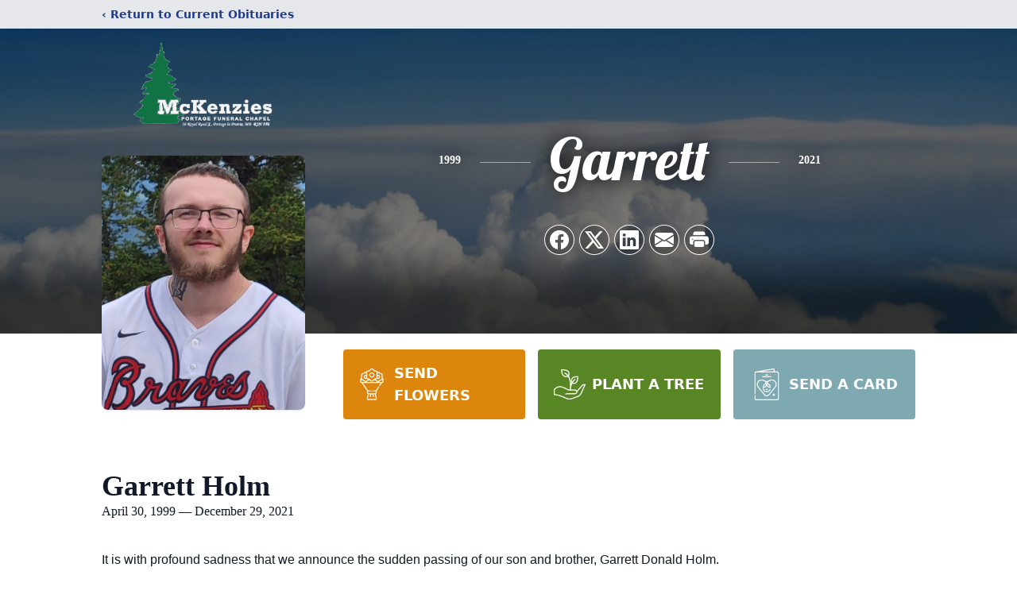

--- FILE ---
content_type: text/html; charset=utf-8
request_url: https://www.google.com/recaptcha/enterprise/anchor?ar=1&k=6LcFQCwkAAAAADG9pG8PAPxSSMbhbqpHN-T9koJG&co=aHR0cHM6Ly93d3cubWNrZW56aWVzcG9ydGFnZWZ1bmVyYWxjaGFwZWwuY29tOjQ0Mw..&hl=en&type=image&v=PoyoqOPhxBO7pBk68S4YbpHZ&theme=light&size=invisible&badge=bottomright&anchor-ms=20000&execute-ms=30000&cb=r8fow2jcqgmy
body_size: 49058
content:
<!DOCTYPE HTML><html dir="ltr" lang="en"><head><meta http-equiv="Content-Type" content="text/html; charset=UTF-8">
<meta http-equiv="X-UA-Compatible" content="IE=edge">
<title>reCAPTCHA</title>
<style type="text/css">
/* cyrillic-ext */
@font-face {
  font-family: 'Roboto';
  font-style: normal;
  font-weight: 400;
  font-stretch: 100%;
  src: url(//fonts.gstatic.com/s/roboto/v48/KFO7CnqEu92Fr1ME7kSn66aGLdTylUAMa3GUBHMdazTgWw.woff2) format('woff2');
  unicode-range: U+0460-052F, U+1C80-1C8A, U+20B4, U+2DE0-2DFF, U+A640-A69F, U+FE2E-FE2F;
}
/* cyrillic */
@font-face {
  font-family: 'Roboto';
  font-style: normal;
  font-weight: 400;
  font-stretch: 100%;
  src: url(//fonts.gstatic.com/s/roboto/v48/KFO7CnqEu92Fr1ME7kSn66aGLdTylUAMa3iUBHMdazTgWw.woff2) format('woff2');
  unicode-range: U+0301, U+0400-045F, U+0490-0491, U+04B0-04B1, U+2116;
}
/* greek-ext */
@font-face {
  font-family: 'Roboto';
  font-style: normal;
  font-weight: 400;
  font-stretch: 100%;
  src: url(//fonts.gstatic.com/s/roboto/v48/KFO7CnqEu92Fr1ME7kSn66aGLdTylUAMa3CUBHMdazTgWw.woff2) format('woff2');
  unicode-range: U+1F00-1FFF;
}
/* greek */
@font-face {
  font-family: 'Roboto';
  font-style: normal;
  font-weight: 400;
  font-stretch: 100%;
  src: url(//fonts.gstatic.com/s/roboto/v48/KFO7CnqEu92Fr1ME7kSn66aGLdTylUAMa3-UBHMdazTgWw.woff2) format('woff2');
  unicode-range: U+0370-0377, U+037A-037F, U+0384-038A, U+038C, U+038E-03A1, U+03A3-03FF;
}
/* math */
@font-face {
  font-family: 'Roboto';
  font-style: normal;
  font-weight: 400;
  font-stretch: 100%;
  src: url(//fonts.gstatic.com/s/roboto/v48/KFO7CnqEu92Fr1ME7kSn66aGLdTylUAMawCUBHMdazTgWw.woff2) format('woff2');
  unicode-range: U+0302-0303, U+0305, U+0307-0308, U+0310, U+0312, U+0315, U+031A, U+0326-0327, U+032C, U+032F-0330, U+0332-0333, U+0338, U+033A, U+0346, U+034D, U+0391-03A1, U+03A3-03A9, U+03B1-03C9, U+03D1, U+03D5-03D6, U+03F0-03F1, U+03F4-03F5, U+2016-2017, U+2034-2038, U+203C, U+2040, U+2043, U+2047, U+2050, U+2057, U+205F, U+2070-2071, U+2074-208E, U+2090-209C, U+20D0-20DC, U+20E1, U+20E5-20EF, U+2100-2112, U+2114-2115, U+2117-2121, U+2123-214F, U+2190, U+2192, U+2194-21AE, U+21B0-21E5, U+21F1-21F2, U+21F4-2211, U+2213-2214, U+2216-22FF, U+2308-230B, U+2310, U+2319, U+231C-2321, U+2336-237A, U+237C, U+2395, U+239B-23B7, U+23D0, U+23DC-23E1, U+2474-2475, U+25AF, U+25B3, U+25B7, U+25BD, U+25C1, U+25CA, U+25CC, U+25FB, U+266D-266F, U+27C0-27FF, U+2900-2AFF, U+2B0E-2B11, U+2B30-2B4C, U+2BFE, U+3030, U+FF5B, U+FF5D, U+1D400-1D7FF, U+1EE00-1EEFF;
}
/* symbols */
@font-face {
  font-family: 'Roboto';
  font-style: normal;
  font-weight: 400;
  font-stretch: 100%;
  src: url(//fonts.gstatic.com/s/roboto/v48/KFO7CnqEu92Fr1ME7kSn66aGLdTylUAMaxKUBHMdazTgWw.woff2) format('woff2');
  unicode-range: U+0001-000C, U+000E-001F, U+007F-009F, U+20DD-20E0, U+20E2-20E4, U+2150-218F, U+2190, U+2192, U+2194-2199, U+21AF, U+21E6-21F0, U+21F3, U+2218-2219, U+2299, U+22C4-22C6, U+2300-243F, U+2440-244A, U+2460-24FF, U+25A0-27BF, U+2800-28FF, U+2921-2922, U+2981, U+29BF, U+29EB, U+2B00-2BFF, U+4DC0-4DFF, U+FFF9-FFFB, U+10140-1018E, U+10190-1019C, U+101A0, U+101D0-101FD, U+102E0-102FB, U+10E60-10E7E, U+1D2C0-1D2D3, U+1D2E0-1D37F, U+1F000-1F0FF, U+1F100-1F1AD, U+1F1E6-1F1FF, U+1F30D-1F30F, U+1F315, U+1F31C, U+1F31E, U+1F320-1F32C, U+1F336, U+1F378, U+1F37D, U+1F382, U+1F393-1F39F, U+1F3A7-1F3A8, U+1F3AC-1F3AF, U+1F3C2, U+1F3C4-1F3C6, U+1F3CA-1F3CE, U+1F3D4-1F3E0, U+1F3ED, U+1F3F1-1F3F3, U+1F3F5-1F3F7, U+1F408, U+1F415, U+1F41F, U+1F426, U+1F43F, U+1F441-1F442, U+1F444, U+1F446-1F449, U+1F44C-1F44E, U+1F453, U+1F46A, U+1F47D, U+1F4A3, U+1F4B0, U+1F4B3, U+1F4B9, U+1F4BB, U+1F4BF, U+1F4C8-1F4CB, U+1F4D6, U+1F4DA, U+1F4DF, U+1F4E3-1F4E6, U+1F4EA-1F4ED, U+1F4F7, U+1F4F9-1F4FB, U+1F4FD-1F4FE, U+1F503, U+1F507-1F50B, U+1F50D, U+1F512-1F513, U+1F53E-1F54A, U+1F54F-1F5FA, U+1F610, U+1F650-1F67F, U+1F687, U+1F68D, U+1F691, U+1F694, U+1F698, U+1F6AD, U+1F6B2, U+1F6B9-1F6BA, U+1F6BC, U+1F6C6-1F6CF, U+1F6D3-1F6D7, U+1F6E0-1F6EA, U+1F6F0-1F6F3, U+1F6F7-1F6FC, U+1F700-1F7FF, U+1F800-1F80B, U+1F810-1F847, U+1F850-1F859, U+1F860-1F887, U+1F890-1F8AD, U+1F8B0-1F8BB, U+1F8C0-1F8C1, U+1F900-1F90B, U+1F93B, U+1F946, U+1F984, U+1F996, U+1F9E9, U+1FA00-1FA6F, U+1FA70-1FA7C, U+1FA80-1FA89, U+1FA8F-1FAC6, U+1FACE-1FADC, U+1FADF-1FAE9, U+1FAF0-1FAF8, U+1FB00-1FBFF;
}
/* vietnamese */
@font-face {
  font-family: 'Roboto';
  font-style: normal;
  font-weight: 400;
  font-stretch: 100%;
  src: url(//fonts.gstatic.com/s/roboto/v48/KFO7CnqEu92Fr1ME7kSn66aGLdTylUAMa3OUBHMdazTgWw.woff2) format('woff2');
  unicode-range: U+0102-0103, U+0110-0111, U+0128-0129, U+0168-0169, U+01A0-01A1, U+01AF-01B0, U+0300-0301, U+0303-0304, U+0308-0309, U+0323, U+0329, U+1EA0-1EF9, U+20AB;
}
/* latin-ext */
@font-face {
  font-family: 'Roboto';
  font-style: normal;
  font-weight: 400;
  font-stretch: 100%;
  src: url(//fonts.gstatic.com/s/roboto/v48/KFO7CnqEu92Fr1ME7kSn66aGLdTylUAMa3KUBHMdazTgWw.woff2) format('woff2');
  unicode-range: U+0100-02BA, U+02BD-02C5, U+02C7-02CC, U+02CE-02D7, U+02DD-02FF, U+0304, U+0308, U+0329, U+1D00-1DBF, U+1E00-1E9F, U+1EF2-1EFF, U+2020, U+20A0-20AB, U+20AD-20C0, U+2113, U+2C60-2C7F, U+A720-A7FF;
}
/* latin */
@font-face {
  font-family: 'Roboto';
  font-style: normal;
  font-weight: 400;
  font-stretch: 100%;
  src: url(//fonts.gstatic.com/s/roboto/v48/KFO7CnqEu92Fr1ME7kSn66aGLdTylUAMa3yUBHMdazQ.woff2) format('woff2');
  unicode-range: U+0000-00FF, U+0131, U+0152-0153, U+02BB-02BC, U+02C6, U+02DA, U+02DC, U+0304, U+0308, U+0329, U+2000-206F, U+20AC, U+2122, U+2191, U+2193, U+2212, U+2215, U+FEFF, U+FFFD;
}
/* cyrillic-ext */
@font-face {
  font-family: 'Roboto';
  font-style: normal;
  font-weight: 500;
  font-stretch: 100%;
  src: url(//fonts.gstatic.com/s/roboto/v48/KFO7CnqEu92Fr1ME7kSn66aGLdTylUAMa3GUBHMdazTgWw.woff2) format('woff2');
  unicode-range: U+0460-052F, U+1C80-1C8A, U+20B4, U+2DE0-2DFF, U+A640-A69F, U+FE2E-FE2F;
}
/* cyrillic */
@font-face {
  font-family: 'Roboto';
  font-style: normal;
  font-weight: 500;
  font-stretch: 100%;
  src: url(//fonts.gstatic.com/s/roboto/v48/KFO7CnqEu92Fr1ME7kSn66aGLdTylUAMa3iUBHMdazTgWw.woff2) format('woff2');
  unicode-range: U+0301, U+0400-045F, U+0490-0491, U+04B0-04B1, U+2116;
}
/* greek-ext */
@font-face {
  font-family: 'Roboto';
  font-style: normal;
  font-weight: 500;
  font-stretch: 100%;
  src: url(//fonts.gstatic.com/s/roboto/v48/KFO7CnqEu92Fr1ME7kSn66aGLdTylUAMa3CUBHMdazTgWw.woff2) format('woff2');
  unicode-range: U+1F00-1FFF;
}
/* greek */
@font-face {
  font-family: 'Roboto';
  font-style: normal;
  font-weight: 500;
  font-stretch: 100%;
  src: url(//fonts.gstatic.com/s/roboto/v48/KFO7CnqEu92Fr1ME7kSn66aGLdTylUAMa3-UBHMdazTgWw.woff2) format('woff2');
  unicode-range: U+0370-0377, U+037A-037F, U+0384-038A, U+038C, U+038E-03A1, U+03A3-03FF;
}
/* math */
@font-face {
  font-family: 'Roboto';
  font-style: normal;
  font-weight: 500;
  font-stretch: 100%;
  src: url(//fonts.gstatic.com/s/roboto/v48/KFO7CnqEu92Fr1ME7kSn66aGLdTylUAMawCUBHMdazTgWw.woff2) format('woff2');
  unicode-range: U+0302-0303, U+0305, U+0307-0308, U+0310, U+0312, U+0315, U+031A, U+0326-0327, U+032C, U+032F-0330, U+0332-0333, U+0338, U+033A, U+0346, U+034D, U+0391-03A1, U+03A3-03A9, U+03B1-03C9, U+03D1, U+03D5-03D6, U+03F0-03F1, U+03F4-03F5, U+2016-2017, U+2034-2038, U+203C, U+2040, U+2043, U+2047, U+2050, U+2057, U+205F, U+2070-2071, U+2074-208E, U+2090-209C, U+20D0-20DC, U+20E1, U+20E5-20EF, U+2100-2112, U+2114-2115, U+2117-2121, U+2123-214F, U+2190, U+2192, U+2194-21AE, U+21B0-21E5, U+21F1-21F2, U+21F4-2211, U+2213-2214, U+2216-22FF, U+2308-230B, U+2310, U+2319, U+231C-2321, U+2336-237A, U+237C, U+2395, U+239B-23B7, U+23D0, U+23DC-23E1, U+2474-2475, U+25AF, U+25B3, U+25B7, U+25BD, U+25C1, U+25CA, U+25CC, U+25FB, U+266D-266F, U+27C0-27FF, U+2900-2AFF, U+2B0E-2B11, U+2B30-2B4C, U+2BFE, U+3030, U+FF5B, U+FF5D, U+1D400-1D7FF, U+1EE00-1EEFF;
}
/* symbols */
@font-face {
  font-family: 'Roboto';
  font-style: normal;
  font-weight: 500;
  font-stretch: 100%;
  src: url(//fonts.gstatic.com/s/roboto/v48/KFO7CnqEu92Fr1ME7kSn66aGLdTylUAMaxKUBHMdazTgWw.woff2) format('woff2');
  unicode-range: U+0001-000C, U+000E-001F, U+007F-009F, U+20DD-20E0, U+20E2-20E4, U+2150-218F, U+2190, U+2192, U+2194-2199, U+21AF, U+21E6-21F0, U+21F3, U+2218-2219, U+2299, U+22C4-22C6, U+2300-243F, U+2440-244A, U+2460-24FF, U+25A0-27BF, U+2800-28FF, U+2921-2922, U+2981, U+29BF, U+29EB, U+2B00-2BFF, U+4DC0-4DFF, U+FFF9-FFFB, U+10140-1018E, U+10190-1019C, U+101A0, U+101D0-101FD, U+102E0-102FB, U+10E60-10E7E, U+1D2C0-1D2D3, U+1D2E0-1D37F, U+1F000-1F0FF, U+1F100-1F1AD, U+1F1E6-1F1FF, U+1F30D-1F30F, U+1F315, U+1F31C, U+1F31E, U+1F320-1F32C, U+1F336, U+1F378, U+1F37D, U+1F382, U+1F393-1F39F, U+1F3A7-1F3A8, U+1F3AC-1F3AF, U+1F3C2, U+1F3C4-1F3C6, U+1F3CA-1F3CE, U+1F3D4-1F3E0, U+1F3ED, U+1F3F1-1F3F3, U+1F3F5-1F3F7, U+1F408, U+1F415, U+1F41F, U+1F426, U+1F43F, U+1F441-1F442, U+1F444, U+1F446-1F449, U+1F44C-1F44E, U+1F453, U+1F46A, U+1F47D, U+1F4A3, U+1F4B0, U+1F4B3, U+1F4B9, U+1F4BB, U+1F4BF, U+1F4C8-1F4CB, U+1F4D6, U+1F4DA, U+1F4DF, U+1F4E3-1F4E6, U+1F4EA-1F4ED, U+1F4F7, U+1F4F9-1F4FB, U+1F4FD-1F4FE, U+1F503, U+1F507-1F50B, U+1F50D, U+1F512-1F513, U+1F53E-1F54A, U+1F54F-1F5FA, U+1F610, U+1F650-1F67F, U+1F687, U+1F68D, U+1F691, U+1F694, U+1F698, U+1F6AD, U+1F6B2, U+1F6B9-1F6BA, U+1F6BC, U+1F6C6-1F6CF, U+1F6D3-1F6D7, U+1F6E0-1F6EA, U+1F6F0-1F6F3, U+1F6F7-1F6FC, U+1F700-1F7FF, U+1F800-1F80B, U+1F810-1F847, U+1F850-1F859, U+1F860-1F887, U+1F890-1F8AD, U+1F8B0-1F8BB, U+1F8C0-1F8C1, U+1F900-1F90B, U+1F93B, U+1F946, U+1F984, U+1F996, U+1F9E9, U+1FA00-1FA6F, U+1FA70-1FA7C, U+1FA80-1FA89, U+1FA8F-1FAC6, U+1FACE-1FADC, U+1FADF-1FAE9, U+1FAF0-1FAF8, U+1FB00-1FBFF;
}
/* vietnamese */
@font-face {
  font-family: 'Roboto';
  font-style: normal;
  font-weight: 500;
  font-stretch: 100%;
  src: url(//fonts.gstatic.com/s/roboto/v48/KFO7CnqEu92Fr1ME7kSn66aGLdTylUAMa3OUBHMdazTgWw.woff2) format('woff2');
  unicode-range: U+0102-0103, U+0110-0111, U+0128-0129, U+0168-0169, U+01A0-01A1, U+01AF-01B0, U+0300-0301, U+0303-0304, U+0308-0309, U+0323, U+0329, U+1EA0-1EF9, U+20AB;
}
/* latin-ext */
@font-face {
  font-family: 'Roboto';
  font-style: normal;
  font-weight: 500;
  font-stretch: 100%;
  src: url(//fonts.gstatic.com/s/roboto/v48/KFO7CnqEu92Fr1ME7kSn66aGLdTylUAMa3KUBHMdazTgWw.woff2) format('woff2');
  unicode-range: U+0100-02BA, U+02BD-02C5, U+02C7-02CC, U+02CE-02D7, U+02DD-02FF, U+0304, U+0308, U+0329, U+1D00-1DBF, U+1E00-1E9F, U+1EF2-1EFF, U+2020, U+20A0-20AB, U+20AD-20C0, U+2113, U+2C60-2C7F, U+A720-A7FF;
}
/* latin */
@font-face {
  font-family: 'Roboto';
  font-style: normal;
  font-weight: 500;
  font-stretch: 100%;
  src: url(//fonts.gstatic.com/s/roboto/v48/KFO7CnqEu92Fr1ME7kSn66aGLdTylUAMa3yUBHMdazQ.woff2) format('woff2');
  unicode-range: U+0000-00FF, U+0131, U+0152-0153, U+02BB-02BC, U+02C6, U+02DA, U+02DC, U+0304, U+0308, U+0329, U+2000-206F, U+20AC, U+2122, U+2191, U+2193, U+2212, U+2215, U+FEFF, U+FFFD;
}
/* cyrillic-ext */
@font-face {
  font-family: 'Roboto';
  font-style: normal;
  font-weight: 900;
  font-stretch: 100%;
  src: url(//fonts.gstatic.com/s/roboto/v48/KFO7CnqEu92Fr1ME7kSn66aGLdTylUAMa3GUBHMdazTgWw.woff2) format('woff2');
  unicode-range: U+0460-052F, U+1C80-1C8A, U+20B4, U+2DE0-2DFF, U+A640-A69F, U+FE2E-FE2F;
}
/* cyrillic */
@font-face {
  font-family: 'Roboto';
  font-style: normal;
  font-weight: 900;
  font-stretch: 100%;
  src: url(//fonts.gstatic.com/s/roboto/v48/KFO7CnqEu92Fr1ME7kSn66aGLdTylUAMa3iUBHMdazTgWw.woff2) format('woff2');
  unicode-range: U+0301, U+0400-045F, U+0490-0491, U+04B0-04B1, U+2116;
}
/* greek-ext */
@font-face {
  font-family: 'Roboto';
  font-style: normal;
  font-weight: 900;
  font-stretch: 100%;
  src: url(//fonts.gstatic.com/s/roboto/v48/KFO7CnqEu92Fr1ME7kSn66aGLdTylUAMa3CUBHMdazTgWw.woff2) format('woff2');
  unicode-range: U+1F00-1FFF;
}
/* greek */
@font-face {
  font-family: 'Roboto';
  font-style: normal;
  font-weight: 900;
  font-stretch: 100%;
  src: url(//fonts.gstatic.com/s/roboto/v48/KFO7CnqEu92Fr1ME7kSn66aGLdTylUAMa3-UBHMdazTgWw.woff2) format('woff2');
  unicode-range: U+0370-0377, U+037A-037F, U+0384-038A, U+038C, U+038E-03A1, U+03A3-03FF;
}
/* math */
@font-face {
  font-family: 'Roboto';
  font-style: normal;
  font-weight: 900;
  font-stretch: 100%;
  src: url(//fonts.gstatic.com/s/roboto/v48/KFO7CnqEu92Fr1ME7kSn66aGLdTylUAMawCUBHMdazTgWw.woff2) format('woff2');
  unicode-range: U+0302-0303, U+0305, U+0307-0308, U+0310, U+0312, U+0315, U+031A, U+0326-0327, U+032C, U+032F-0330, U+0332-0333, U+0338, U+033A, U+0346, U+034D, U+0391-03A1, U+03A3-03A9, U+03B1-03C9, U+03D1, U+03D5-03D6, U+03F0-03F1, U+03F4-03F5, U+2016-2017, U+2034-2038, U+203C, U+2040, U+2043, U+2047, U+2050, U+2057, U+205F, U+2070-2071, U+2074-208E, U+2090-209C, U+20D0-20DC, U+20E1, U+20E5-20EF, U+2100-2112, U+2114-2115, U+2117-2121, U+2123-214F, U+2190, U+2192, U+2194-21AE, U+21B0-21E5, U+21F1-21F2, U+21F4-2211, U+2213-2214, U+2216-22FF, U+2308-230B, U+2310, U+2319, U+231C-2321, U+2336-237A, U+237C, U+2395, U+239B-23B7, U+23D0, U+23DC-23E1, U+2474-2475, U+25AF, U+25B3, U+25B7, U+25BD, U+25C1, U+25CA, U+25CC, U+25FB, U+266D-266F, U+27C0-27FF, U+2900-2AFF, U+2B0E-2B11, U+2B30-2B4C, U+2BFE, U+3030, U+FF5B, U+FF5D, U+1D400-1D7FF, U+1EE00-1EEFF;
}
/* symbols */
@font-face {
  font-family: 'Roboto';
  font-style: normal;
  font-weight: 900;
  font-stretch: 100%;
  src: url(//fonts.gstatic.com/s/roboto/v48/KFO7CnqEu92Fr1ME7kSn66aGLdTylUAMaxKUBHMdazTgWw.woff2) format('woff2');
  unicode-range: U+0001-000C, U+000E-001F, U+007F-009F, U+20DD-20E0, U+20E2-20E4, U+2150-218F, U+2190, U+2192, U+2194-2199, U+21AF, U+21E6-21F0, U+21F3, U+2218-2219, U+2299, U+22C4-22C6, U+2300-243F, U+2440-244A, U+2460-24FF, U+25A0-27BF, U+2800-28FF, U+2921-2922, U+2981, U+29BF, U+29EB, U+2B00-2BFF, U+4DC0-4DFF, U+FFF9-FFFB, U+10140-1018E, U+10190-1019C, U+101A0, U+101D0-101FD, U+102E0-102FB, U+10E60-10E7E, U+1D2C0-1D2D3, U+1D2E0-1D37F, U+1F000-1F0FF, U+1F100-1F1AD, U+1F1E6-1F1FF, U+1F30D-1F30F, U+1F315, U+1F31C, U+1F31E, U+1F320-1F32C, U+1F336, U+1F378, U+1F37D, U+1F382, U+1F393-1F39F, U+1F3A7-1F3A8, U+1F3AC-1F3AF, U+1F3C2, U+1F3C4-1F3C6, U+1F3CA-1F3CE, U+1F3D4-1F3E0, U+1F3ED, U+1F3F1-1F3F3, U+1F3F5-1F3F7, U+1F408, U+1F415, U+1F41F, U+1F426, U+1F43F, U+1F441-1F442, U+1F444, U+1F446-1F449, U+1F44C-1F44E, U+1F453, U+1F46A, U+1F47D, U+1F4A3, U+1F4B0, U+1F4B3, U+1F4B9, U+1F4BB, U+1F4BF, U+1F4C8-1F4CB, U+1F4D6, U+1F4DA, U+1F4DF, U+1F4E3-1F4E6, U+1F4EA-1F4ED, U+1F4F7, U+1F4F9-1F4FB, U+1F4FD-1F4FE, U+1F503, U+1F507-1F50B, U+1F50D, U+1F512-1F513, U+1F53E-1F54A, U+1F54F-1F5FA, U+1F610, U+1F650-1F67F, U+1F687, U+1F68D, U+1F691, U+1F694, U+1F698, U+1F6AD, U+1F6B2, U+1F6B9-1F6BA, U+1F6BC, U+1F6C6-1F6CF, U+1F6D3-1F6D7, U+1F6E0-1F6EA, U+1F6F0-1F6F3, U+1F6F7-1F6FC, U+1F700-1F7FF, U+1F800-1F80B, U+1F810-1F847, U+1F850-1F859, U+1F860-1F887, U+1F890-1F8AD, U+1F8B0-1F8BB, U+1F8C0-1F8C1, U+1F900-1F90B, U+1F93B, U+1F946, U+1F984, U+1F996, U+1F9E9, U+1FA00-1FA6F, U+1FA70-1FA7C, U+1FA80-1FA89, U+1FA8F-1FAC6, U+1FACE-1FADC, U+1FADF-1FAE9, U+1FAF0-1FAF8, U+1FB00-1FBFF;
}
/* vietnamese */
@font-face {
  font-family: 'Roboto';
  font-style: normal;
  font-weight: 900;
  font-stretch: 100%;
  src: url(//fonts.gstatic.com/s/roboto/v48/KFO7CnqEu92Fr1ME7kSn66aGLdTylUAMa3OUBHMdazTgWw.woff2) format('woff2');
  unicode-range: U+0102-0103, U+0110-0111, U+0128-0129, U+0168-0169, U+01A0-01A1, U+01AF-01B0, U+0300-0301, U+0303-0304, U+0308-0309, U+0323, U+0329, U+1EA0-1EF9, U+20AB;
}
/* latin-ext */
@font-face {
  font-family: 'Roboto';
  font-style: normal;
  font-weight: 900;
  font-stretch: 100%;
  src: url(//fonts.gstatic.com/s/roboto/v48/KFO7CnqEu92Fr1ME7kSn66aGLdTylUAMa3KUBHMdazTgWw.woff2) format('woff2');
  unicode-range: U+0100-02BA, U+02BD-02C5, U+02C7-02CC, U+02CE-02D7, U+02DD-02FF, U+0304, U+0308, U+0329, U+1D00-1DBF, U+1E00-1E9F, U+1EF2-1EFF, U+2020, U+20A0-20AB, U+20AD-20C0, U+2113, U+2C60-2C7F, U+A720-A7FF;
}
/* latin */
@font-face {
  font-family: 'Roboto';
  font-style: normal;
  font-weight: 900;
  font-stretch: 100%;
  src: url(//fonts.gstatic.com/s/roboto/v48/KFO7CnqEu92Fr1ME7kSn66aGLdTylUAMa3yUBHMdazQ.woff2) format('woff2');
  unicode-range: U+0000-00FF, U+0131, U+0152-0153, U+02BB-02BC, U+02C6, U+02DA, U+02DC, U+0304, U+0308, U+0329, U+2000-206F, U+20AC, U+2122, U+2191, U+2193, U+2212, U+2215, U+FEFF, U+FFFD;
}

</style>
<link rel="stylesheet" type="text/css" href="https://www.gstatic.com/recaptcha/releases/PoyoqOPhxBO7pBk68S4YbpHZ/styles__ltr.css">
<script nonce="mQyLi0wunKjyAiVvw6GCXQ" type="text/javascript">window['__recaptcha_api'] = 'https://www.google.com/recaptcha/enterprise/';</script>
<script type="text/javascript" src="https://www.gstatic.com/recaptcha/releases/PoyoqOPhxBO7pBk68S4YbpHZ/recaptcha__en.js" nonce="mQyLi0wunKjyAiVvw6GCXQ">
      
    </script></head>
<body><div id="rc-anchor-alert" class="rc-anchor-alert"></div>
<input type="hidden" id="recaptcha-token" value="[base64]">
<script type="text/javascript" nonce="mQyLi0wunKjyAiVvw6GCXQ">
      recaptcha.anchor.Main.init("[\x22ainput\x22,[\x22bgdata\x22,\x22\x22,\[base64]/[base64]/[base64]/[base64]/[base64]/[base64]/[base64]/[base64]/[base64]/[base64]\\u003d\x22,\[base64]\\u003d\x22,\[base64]/DsMOXWsKvflF1eE0nw6BlU8KNwoLDnGVTC8KjwoAjw5QYDXzCtWdfe24BADvCplFXagbDizDDk3p4w5/DnWN/w4jCv8KZaWVFwozCiMKow5FCw7l9w7RLasOnwqzCmTzDmlfCgW9dw6TDnErDl8KtwrkUwrk/fcKGwq7CnMOIwptzw4kgw7LDgBvCpRtSSA/[base64]/DliYhEsOWR8KFw5/Dn1vDucOew5PDlFbDl0vDrFbCt8Knw4hgw64IHUoqCMKLwofCjAHCv8OcwojCkyZeEGFDRTDDvFNYw5DDijRuwpdqN1TCuMK2w7jDlcOoT2XCqDfCjMKVHsOIF3skwpXDgsOOwozCgWEuDcOMOMOAwpXCqlbCujXDoH/CmzLCtgdmAMKEGUV2HhguwppJQcOMw6cDccK/YxoCamLDihbClMKyCgfCrAQ9F8KrJVPDu8OdJVLDq8OJQcOJEBguw5bDoMOidRTCusOqf3zDl1s1wqBbwrpjwqA+wp4jwqgle3zDjlnDuMODJzcIMCDCkMKowrkNH0PCvcOqQB3CuQzDm8KOI8KwM8K0CMOPw7lUwqvDhFzCkhzDijI/w7rCjcK6TQxdw6duasO9WsOSw7JKJcOyN2JLXmNJwpkwGwrCjTTCsMORZFPDq8O1wo7DmMKKIj0WwqjCosOuw43CuWDCthsAXDBzLsKJF8OnIcOvVsKswpQ5wqLCj8O9C8KSZA3DmDUdwr4QUsKqwozDm8KDwpEgwpFLAH7ClFTCnCrDh3nCgQ9/woAXDR8PLnVew7oLVsKywoDDtE3CssOOEGrDuDjCuQPCo3pIYkwqXzkjw4RiA8KcTcO7w45rZG/Co8Oow7vDkRXCj8OCUQt8MynDr8KuwqAKw7QIworDtmlwdcK6HcK+Ri7CmVwLwqXDr8OYwp4twpRqWsOPw7tvw7MIwqcGQcKVw7nDjsK2BsKuIE/CpDBIwpHChjLDgcKdw5knAMKZw57CrlI5LHHDhwFMD2TDkmNEw7fCqsKFw5RjZGw/KMO/wqrCnMOnb8K1w696wowRS8Ouwr45ZcKeM2ZrAVVDwqDCn8O3w7fCtcOUCTAXwqwNCcKfRDXCiFDCqsKhw4gyI0oWwq16w5x9H8OMMsOjw60jKW1WdCvCpsO/[base64]/cR9Ha8OOFsK6CzbDtSwPR1vCgkV8w7lgE1zDtMOWBsOfwrPDo0bChMOew67CosO1JwUlwrDCrMKFwoxawpFoLcKMDsKyRMOAw6xnwoLDqT/CvcO1EzrCimnDoMKHOhzDusOPVcOqw47CgcOAwrEywo93YlbDm8OfJz82wp7ClC7Dq1bCn2UTT3JhwovDoAo3MUDCiUDDqMKcLTUnw7khGAE7dsKNQsOiJ3rCj3HDlcOTw6MgwoEEKV9uwrkNw6PCpCPCi1gMBcOZJ3thw4NMPcKlIMK/wrTCkxsIw65Uw4fCoxXCiTPDkMK/MQLDh3rCpFFJwr92BSHDlMKawoAhC8OXw5/CinbCkH7Coxltc8OkcsOvUcOvCzwLLmYKwpsHwo3DjC4rB8O0wpfDk8KgwoYyZMOMLcKzw5BKw4kNDsKawrvDmAbDvwrCoMOacizCtMKSEMKOwq/CpnRHGnXDqwzCr8Osw5NaHsOxKsKowpNew553SXLCqMOYHcKKMx16w5vDo3Zqw5BhXkTDnhRiw4ZXwrtnw7cvVB7CuBbDtsOuw7TDpcKew7jCjBnCrcOXwr57woxPw6kjU8KsR8OlR8KsWgjCpsOtw7zDoi/CuMKBwoQGw7PChFvDrcKrwojDssO1wq/CnMOJdMKeBsOOUXwGwqQKw6JyA3nCm3LCrUXCmcOLw7EoRsOId04awqsaKcO0MiUsw73CrcKFw4zCtcKUw7AtTcOLwq7Dpz7DosOpAsOkCT/ClcOGURHCjcK6w4txwr/[base64]/CmGxCwpBFRnfDoX/CncKiwp3Cv0rCg3TDpQJ+aMKWwojCj8K7w5nCqyAqw4LDpsOOfgXCqMOiwqzCjsOmVlAlwqnCjwAkOEozw7DDqsO8wqjCjmxmLErDizvCj8K3EMKGA1R8w6jDscKRPsKXw5FFwqlgw6/CrUHCtG0zORzDgsKuc8K0w7o8w43CtmfDgVhKw5fDuVXDp8OSOlltEyp9QH7DoUd/wojDsWPDnMOaw5TDh0rDuMOCYMKgwrjCq8OzOcOYNTXDlRAMdMKyWULDqMK1VcOdScKlw6TCo8KWwpcswqPCoUrCgGh3Z25RclvCkUTDoMOQB8OFw6/CkMKlwrzCgsORwr1bT1gLEDEHbV0LQ8Owwq/Ci1LDpmtmw6Q4w6rDp8OswqMAw63DrMKJdz1Gw581ScOSRgTDs8K4NcKpVm5UwqnCg1HDqsO7VT5pMcO4woDDsTc2wpnDksOxw4t6w5zCmj8iDsKjS8KaLCjDvMOxU0IDw54BRMOSXF7DmCZcwoURwpIywqdGTCXCoBbDlSjDmz/DlHPDvcOoDSQqdTs7wrzDq2Yow6bDgMOZw6cVwqbDpcOveFcpw60/wr97I8KHf0nDl0jDnsO7OXRiORHCkMKhQH/[base64]/CjcOxwpp7w6EOwq/Ds0bDpMKtw7XChU3Cv8KAYRoiwp8Kw4drZMOtwrkVZcKiw6rDljLDmXnDkS00w45kwrDDhhTDicKEc8O/woHCrsKiw6c/HQPDoi5ewrx8wpJCwqplw6J9CcKJEwfCmcOBw5/DosO/EDtrwpN+GyxEw4rCvVjDmERsRsOsCkXDhFTDg8KPw47DuAsMw73CgMKJw7MIesK+wqDDhjfDgl7DiSM9wq7CrWbDnWw5BMOkDcOpwp7DiCbDnB7Do8Kcwr0HwoZWCMOSwocCwrENacKRw6IgP8OkWnJIMcObUMOJeQJtw5suw7zCjcOcwqYhwprCgzbDjS5NaR7CqS/DkMKkw4lZwpzDnhbDsCsgwr/[base64]/DkGZ0F8KOw5RALzrCuMOuw6LCgU/CozfCmcK8w7hNdStwwo82w4HDisOow718w4/DlDAmw4/CosO+NQQrwo8ywrRew7o7wo0HBsOEw79OZ2YcC2jCrBJHKVg8wpjDkkJ5V3HDgRPDo8KiAcOmVm/ChGouNsKRw67CnHUxwqjCpw3CvMKxD8K9MSMoXcKAw6lIw7Q/N8O+XcOnYC7Di8KhFzQtwrjDhD94IsOww47CqcOrw6zDhcKsw491w5Akwr1Rw5Qww4/CukNlwqxxbwnCscOZfMOTwpZfw6XDihNQw4Brw7/[base64]/DlcOkwr7CosKTF8OREMOKwrBJwqRSKEjCiSdIAXAjwpnCohAcw7jDp8KCw6IpQRB3wpXCq8KfFnDCicK0B8KjMArCqGsKBwzDjcOTTWlmbsKZIWPCqcKFE8KSPyfDhHJEw4/DocONJ8OhwqjDkTDCisKiZUnCrm0Ew6BQwrcbwp1QWMKRNRg/[base64]/DujRxIsKdwqNFw7nCki3CsgdTYg9kw7DCnMO/woRgwp8Jw7/DusKaIjXDssKEwrIUwoMJKcKCSCrDrcKkwrLCusOyw73DkiYNwqbDmgdvw6MfRhDDvMKzMzAfUAZjE8O+ZsOEOFF4B8KQw7vDhE1vwqkIQk/Dk0hmw7/Co1bCg8KfMTJjw7DDnVcWwrnCuCcdYWfDqj/[base64]/[base64]/DlMKYI1rDtSN1csO/wo/DicOPw5knw5xhDcOIwqF6RsOjfsO9w4DDuDUcw4PDncKYCcOEw5hzHgBJwpBHwqrCncOxwoTDpjPDr8OfMyrDuMO3w5LDgVg4wpVYwq9BCcKTw50Kw6fCqi4/HC9dwrfCgWPCvG9bwr4IwpXCssKEC8K+w7BRw7RNLsKywr9Rw6Mvw6bDnk7Cl8OQw5xAJXhIw5tlOTLDj37Dpn51Bytvw553PWkFwr0bL8KnacK3w63CrkrDtMKewprDrcKpwrx2aSLCj0J1wo8jJMOEwq/[base64]/[base64]/CtX5mwoDDgSLDoGtJwrB1w6QAw7VJXW3Cn8KJXcO+woTCmcOowoEFwrNENRQgVmtlSg/[base64]/[base64]/w5zDh1Uhw6HDo8K2woLDtEnCkcKsw47DqcORTsKyM1cVGMO1HEtfFWogw4Nfwp/Dh0DCrnjCgMO9LSjDnxzCq8OCKsKDwpzCu8OWw60qw4fDvU7CjEg2VV8zw5TDpjjDiMOPw7nCs8KgdsOVw6U+OANQwrkkGFl4XiBLMcOeIB/DkcKIZiggwqUOw7PDocKZScKgRj/ClDlhw50JaFLCtGcRfsO7wrXDkk/[base64]/CncObFMKwfENpS8KpazrClsKcKFIhwqAMwoNteMOWR8KsXRBAw6E0wr/Dj8KGNnDDg8Kfwp/CuncEBsKaPUwXYcONUCXDkcOlPMOEOcK5IVfDmyHChMOnPHIEU1dsw7MxMwhPw6XDgwbCkwzDoTHCsD0qLMO6FVE1w6Iqw5LDu8K4w6jCm8OvfzxNw5DDnyhRw5dSRiJ9XTnChkLCrXLCs8OIwoE3w5zDhcOzwqNDETUaT8O6w5/DjibDkUjCv8OZJcKow57CiELChsKxOMK5w40VBy8/[base64]/DjGc/LsKfw4wEI8Kaw7/CvEodwr7CvMORQx5mw7Y6CsOzdcKdwpgQbRDDmVsfbcOkIFfCjsKVPcOeW2XDnizDr8OuJVA5w4Z/[base64]/CgMO7w6Qowq06wp/[base64]/Dgg3DjDg2LCHCl0dNf3PCtWXCslDDvW7DhcK3w7kywoTClMOHw583w6ElWFEEwokoH8OGasOqCcOZwo4dw5siw7DCiiHDucKrQMKow7/[base64]/ClCUHXMOiw4JQw6nDssOkBWMhw7/DgVZ4VsK9w73CvsONEsOxwrZtJcO4JMKSQG9ww7EdIcOaw5rDlCfCjMOSbBgPSTQWwqzCrUtzw7HDt0VdUsK2woNGScKPw6LDqVPCkcO1w7PDs0JWJjPDjMK7NUTDkFl8JCXDpMOBwovDi8Onwr3CtgDCg8KgNBXDo8Kvw4kcw7vDjj1ywpoRQsKjesK9w6/Du8KAYh5tw73ChlUiKxghU8OHw4oQMcO9wpzDmlzChThjKMOJFgbDosOGwprDrsK3wqDDp19ceAYpHgRWGsKkw5R5RnLDvMKxDcKLQznClVTCkTTCkcO0w47CnnTDs8KZwpvDs8O7KsOjYMOZJh7DtGYffMOlwpPDgMKcw4LDnsKJw5kuwrpPw7/ClsKMfMKlw4zClkrCjMObJHnDhMKnwqURIl3Dv8KGCsO6DcK/[base64]/w4/Dk25Sw77Duyg1wqvDtSw7wr95WcK/wpYGw482c8O9ITvDuTdsJMOGwpjDn8KTwqvCvsOSw7g+RzDChcOZwprCky0VccOYw6ZFVsOkw4BBVsODwoHDgU5uwp5kw47DinxBNcOpwqLDnsO7LsKVwpTDm8Kqa8ORwpfCmTZxfFcMdgbChMO2w7VDF8O7SzdHw6nDlXjDmDjDgXM/csKXw6sVfcKIwq8ww7zCtMOeNmbCvMKHeGvDp2jCkMOdVcOhw4zChUEywonCh8Kvw6rDnMKrwrfCoV45EMOlIVFzw6PCt8Kiw7nCt8OIwpjDrcKawpU2w6d+YMKaw4HCiAwjY3QXw68/QMKZwpnCv8Kaw7Rowo3Cg8OPd8OtwovCrsOaFH/DhMKewqNmw54pw6sAdGgewrNGFUoCN8KUUHXDrnohKn4Ow4/DpMOAdcK5Z8OYw79Yw4dow7TCosKhwpTCucKoB1PDthDDmS9LXzDCt8OmwqkTVCpYw7HCmEEbwofCh8K0IMO0woM5wqhWwpN+wpR/[base64]/CocK3wos4w7PDvwbDvCPChjvCqsOQw6nCk8O7wpkSw4wmORkAYBB/wofDnk3DlzDCiWDCnMOXICxEcEt1wqsdwq5sfsKpw7RbYlXCocK+w7HCrMKwc8O1NsKHw7PCt8KqwoHDgR/Cl8ONw5zDtsOqHSwUwrTCqMOvwo/ChzZOw5vDtsK3w7vDlwQgw6JBIsKIdx7CisKgwpsAFMO+PnLDoCxjCmUqbcK0woMfNh3DlTXCvxhJZFt7SijDgMK0woPCpVTDlQwEUCtJwooZEFQTwqPCjsKBwrwaw49/w6vDtsOkwqslw40twqPDiA7ClBXCqMK9woTDjBXCq2LDlsO7wpwuwo9cw4B4N8OOwrHDrS8NeMKBw44QUcO+O8OvScKkcxYvFMKoDcKfclMnaHFiw6pRw6jDoV4CbcKeJUw/wpN+fHjCmhvDpMOewqc2wrPCjMKpw5zDu1bDnB8ZwrgCScOIw69sw5HDocOHMcKrw7XCrj8Fw6lONMKQwrAnaGcKw7fDp8KFIsOZw7Eyew/CvMOMU8Ksw7fCgsOnw4R/E8KVwqLCsMK7bMKDXB7CuMOuwqnCuGDDjBXCtMK4wpXCgMOwVcO0wqLCgMKVVF3CrEHDmRDDm8OowqNZwpvDnQwEw5FNwppDCsKewrjCrBXDn8KlOMKGOBJaDcKMNVfCncKeVxA0dMKTK8Okw5RWwqfDjCRmHMKEwq8WeHzCssKXw7TDlMKZwp9/w6/[base64]/w4VYP8KNw4cKUBvDqQBFBXBzwrjCsMKSRGY+w7jDpcKpwpfCj8OlEcKHw4fDo8OKwoImw63DgsOTw4A6wprChsOkw7zDmj9Uw6/[base64]/CjC8GRsKMw4PCrMOCwqTDo0U6w4wTwrcvw6FVwpLCmxjDoW5Swo7DuVjCicOgbE8Qw4dcwrsBw7RUQMK2wq5vQsKXwofCucOyB8K4TQZlw4LCrMOHCjB6JWHChsOtwo/CiCLDgEHCqMKCNWvDisOnwq7DtQowU8OZw7EkTHAYbcOmwp/DkyvDrXc1wolUY8KgdThPwqPCpsORR2AfQxPDo8KpE3zDlyfChsKRTcOBWGQhw5pVX8KiwprCtjY/AMO4IsKKKmHCl8OGwrlow6HDu3/DnMKkwqZHdC5Hw6zDicKswrtNwo5qNMO1QSZJwqLCn8KIBG3DmwDCgChyY8OMw5ZaPMO/fCQqwo/DniI1QcKlcMKbwonDicKSTsKowobDulbCpMKYCG4dKBc6TzfDthXDksKpRcK9P8OxSUbDsVMrblQGG8Oew6wtw4HDowQtWUtBP8ObwqRZHmYdbQJCwopQwogtcSdBIMO1w6AXw7hvcSQ5V3QBJ0fClsOrHFc1wp3ClsO/[base64]/Dgw5ew7/CiMKuAQTClMOQw5pqwp/Cgg5bw6NBwqkHw7tPw5DCmsO3S8Obwrk1wp97HMK0B8OeZyXCnGHDn8Ofa8OiVsKTwpZPw51fEMO5w58DwoxIw6gSWcKuwqvCsMO/V3kow5Mpw7PDr8OwP8O9w7/CqsKSwrdawqPCjsKWw6zDtsOUOFgfwqdTw7kFV1Qdwr9ZGsKXYcOAwqp7w4pMw6jCg8OTwrgiccOJwp3CoMOJYmbDt8OiEyhgw6AcOE3CksKtEMOnwrHCpsK/w6DCtDh1w57CvMK5wo1Lw6jCvj7CqMOGwovCoMKkwogIFx3ChmwjZMOkdsKIWsK0P8OcRsO9w7NALi/CpcKkesO7ATJHKsOMw6BRw6LDvMKrwqU7w7/Di8OJw4nDl0NCRRdKag4WMQrDtMODwobCgsO8dg97AAHCrcKhJWlbw79XSkBZw7spDDN9BsK8w4vCgiUycMOkSMOabsK7w5JTwrPDogxawpvDqcO8ecKlG8KmfcOmwpMKXDXCpWTCmsKDfcKIMz/[base64]/w7EgSTVvwobDhUhuV3vCnB4kwox9wofDomhywoAuBi9jw7k0wpzDnMK+w4DCnSlpwpYVBMKtw7sNNMKHwpLChcKyTcKMw79+VngYw4jDmMOxMT7DnMKzw4p0w6/CgUdJwr4WacKrwoTDpsK9CcKXRwLClzU8SnLDkcO4KmTDvRfDn8K0wpHDgcOJw5ApSybCr2fCkU45wp47VMK5C8OVHljCoMOhwpoiwq0/bRDCnhbCusKYUUpYJVN6d0PCg8KpwrYLw6zCq8KNw58mHDkJMV4+RMO6CsOyw4B5ccOUwrkXwq54w57DhwfDsiXCjcK7dGQjw4XCjAhWw4PDvcOHw5MUw7RYF8K0wpIYCcKHw6kVw5XDjcOse8KRw5LDhsOHSsKGLMO/[base64]/wpJtE2Z/[base64]/DkA/CnMKtYF9pGVHCi3Nyw61ZwrXCrsOgw4rDm1TDq8OFLMOlw77DiCllwrHDtUTDgUdlSm3DnQQrwoMpAsOrw4F/w49gwpwyw5t8w55AC8Kvw4AEw47DtREsFDTCu8OFQcK8AcORw4tDJMO1eCTColgyw6rClzvDq19Gwqkyw5YmAhwSUwLDmCzDl8OWH8OlfCrDoMKEw61PBiR0w6TCu8OfRz/[base64]/DlMKzwpHCjhI7S8KHWMKrw4Q/IhrDisKcwoYME8KVasOtOGXDsMKiw6JKPWJoGBnCqCHDqMKqAwbDunsrw5XCghvCjDTCjcKrURHDqm3DsMOfDRFBwpA7woJAYMOtJgQJw4vCqSTChcKcGAzCvEzClm5owrTDj0nCq8OQwovCvBh8d8KkE8KLw7NuDsKcw7geT8K/wrvCvRl7Qn42WXXCqDdpwrJDfHoOLDs1w5Iowr3CtxF2BMKaahjCkB/CuXfDksKmbsKSw6VZfh4Kwr0VQ2NlSMO8XTMlwo3DmCxIwppWY8KKGiwoKsOtw7XDi8OOwpTDmcKNa8OYw48rQsKGw7LDlMOGwrzDpG0NcxvDqEcBwp/CvmDDrDYqwpkobcOYwr/Dk8OZwpPCi8OQKXvDgToaw7fDmcOgb8OJw48WwrDDo3/Dhy3DoQ3CglNjc8OVRC/Dhzdhw7jDq1IewoxIw6swbEXDu8OQJsKMUsOFfMOWZ8ONTsOMRCJ8N8KbScOIdFpow5jCrg/ChFnChD/Dj2DDgmdqw5oTOMOObHUNw5vDgQp9Fm7Cr0YuworDhHPDlsKxw5HDuE4Rw43CiTg5wrvCucOGwqLDoMKIHkvCksO1LiBUw5oswqd6w7nDgB3DqnzDgTtLBMKHw45SLsORwoZ/DgTDjsOUbzdgBMObw5TDrFPDqS9VC1lNw6bCjsOOb8Ogw4pEwo14wqBYw5xmYMO/w7bCqsKvPSnDo8OgwobCusOeP0DCrMKlwozConbDoE7Dj8OfWTgLRsKvw4tmw4jDhgXDh8KEI8OwXzjDllXDgcKkE8OhKw0tw78ZfMOpwrwbB8ORVz0HwqfCq8OMw75zwrsjUG/[base64]/Iy7CrcKbBsKySxbCqALCtMOpOMKTw7VQwpHCn8KKwrbDsxwNJ1LDs3AHwo7CtcKkdsKEwonDqTXCpMKAwrHDlsKWJkHClMKSI0djw5w0AWXCv8Oiw4vDkMO/bXd+w6QCw7fDjUBew5g7VWfCiwRBw7DDmV3DvkHDscK2bBTDn8O6wqjDssKxw6wyQQwFw41ZDsK0S8OyHVzClMKiwrLCpcOKIsKXwpkrDcKZwrDCrcOkwqkzG8KTAsKBDEPDuMOrwoEHw5Rbwr/DuQLCn8OKw4bDvDvDp8Kiw5zDn8K1McKibW5Bw5nCuzwebMK2wrHDgcKow4DCjMK9CsKpwpvDmcOhOcK+wq3CssK/wrnDti01CVp2wpjCrATDj2MUw5stDRphwrU9WMOVwp4Fwq/DrsOBecKiPSVfIVPDuMKNEV5LXMKtwqYqI8Oew6jDv08RI8KMOMOVw6XDthjDvcOmw5FHKcO1w4XCvSpeworCksO0wrNpGiFmZcO+bA/CjU0Ewrg+w6jDui/CnF3DrcKBw5QTwpXDlnHChMK1w5TCmCzDp8K5dsOSw6ERWiPCs8KUEDYOwqBPw7fCrsKSw7/Dk8OGYcKTwrV/WmHDnMOuacO5eMO8UMKowoTCvwXDl8Kowq3Cogp/OhVZw7tgECHCtMKHN2llO3dsw6p5w5DDjMOeNC7DgsOyEmTCvcKGw6HCrnPCkcKbR8KuccKwwq5vwooaw5HDtwbCinvCtMOWw4BrRjB8PMKSwqLDgVLDi8KOJzDDvUgRwpbCocKbwrUvwr7CpMOjwqPDiA7DtFklTUPCtwM/JcKTTsOQwqZNe8K2ZMOVDGgVw7vCgMOuQCLDksKZw6UODC3DocOxwp1iw5QpcsOME8KkTT/ChVxtP8KrwrbDiA9eTcOwEMOcw5AuTMOBwpUkPEwpwpsxJmbCm8OGw7BGeATDvklNODbDuysZLsO2wpHCmSZqw5zDhMKlw4ASMMKiw4nDgcOIKcOcw5fDnWrDkTUvXsOKwq89w6wHMcOrwr8AeMOQw5fDimwQMjfDpCo7FXlQw4bCmnrCmMKVw6/[base64]/DqDvCi8OQEHNRw7bDqcOwOT7CncKha8KXwrFRwrnDicOqwrHCqsO2w6vDt8O7RsKqfSbCrMK/SSsbw6/[base64]/wo7DojrCjcK+w7zDm1DClcKySjnCssKIwoXDpmLCgRDDnxVww69zQMKNQMK2wrLDmx/DlsOxwqoKX8K9w6HDqsK0VjsXwpzCiC7ChcKWwpkqwro7BcOBN8KxAMOLPT4VwpUnPMK5wrfCk0TCmBoqwr/[base64]/w7PCosKje8KAIMOcw4DDlcOpTjA9JFvCnsO2D8OzwpEqPcKAe2/DtMOxW8K5IxnCl1HCuMOUwqPCgFDCj8K9FMKmw7vCuCcQCDLCryEpwpTDqsKEZcObacKvNcKYw5vDlEHCocOfwr/Cl8KTMX5kw4nCoMO9wqjCnEUDRsOgw43CoBlEwofDpcKtw4vDnMOAwpXDmsOCFMOEwqvCjVHDpHrCgzsyw5lfwqrCulgiwr/DmMOQw7XDqT4QBhNyXcKoD8KeFsOHUcKxCFcSwpQzw4k1woI+D3vDpDoeEcK3c8K1wo46woXDjMKOXxHCv18PwoAqwpDDnAh3woNRw6gDDETCj1M7P25qw7rDo8KZGsKNOXTDnsO9wpg6w7fDlsKZcsKFwrpwwqUfPT1PwqpJGw/CgR/Cq3jDqjbDjGbDrkZHwqfClTfCpsKCw6HClgXDsMO/Sjliw6J2w7U+wozDqMOeewtFwrIZwoMBcMK8H8OZbcOvU0R3VMOzETfDjsObf8KRdwN9w43Dh8OXw6fDvMK7WEcBw4AOFETDsWLDncKNCcKcwoLDsBnDuMOLw4FWw78dwqJrwoRtw67CghFcw4MWcDV6woXDscKFw5zCo8KtwrDDh8Kdw4I/fHkEbcKlw7cbTBluEBh+LlbDhsK9w5ZCKMKIwpwrbcKpAlHCuzXDncKQwpbDsXAGw6fCny9SGcKXw4vDgXIMGcOdWFDDqMKdw5/DgsKVEsONUcOvwpvCjRrDkClABzbCusKQJsOzwrzCjEbClMKcwrJ6wrXDqGrCuRLCn8OpdcKGwpcqYcKRw5bDtsOvwpECwoLDjTXDqRB2Fw4dPyQ/PMOAK03ChXnCtcO+w7nDnMKwwrgTwrHDrQpuwo8BwrPDrMK6Nw4pNMO+csKFccKOwp3Dh8O8w7XCjEvDiQ0nP8O8E8OmcMKdEcORw57DmHYyworCpkhcwqI8w4cFw5nDucKcwrDDklLCqGvDg8OFN27DgS/[base64]/DssOnWsKcw5HCrMKwOg9Hw5bDiMOuVEfChlcow6/DnUgdw7M9K3zCqRNew7lNNBfDl03DhmLCrltlP14RRMOtw7h0OcKmHAHDpsONwrXDj8O7U8O8YcKMwrrDgzvDocKYa2sZwrvDsSfDu8K9OcO4IcOlw67DgsKGE8Kow4fCnMOGbsOVw6/CjMK2wozCscObBTVEw7bDhRfDm8KMw4NZW8K/w45XeMOuKsO1JQHCs8OHH8O0TsORwpEtQsKRwrrDlGt/wqEYDC43EcOOURDCgGUSFcOlbsO7wqzDgQnCmk7Dk0wyw7vCukkcwqbCiCBYIkLDvMKLw4cZw41oPxjCj3BnwrjClGIzOGnDl8Oaw5rDqy5BS8Kvw7c/[base64]/DgCAJbg8kbGoEaSrCtCFTw5cWw45jPMOFw6Z+dsKYbMO4w5I4w6AHUlZ+w4TDiRtow7VNXsKew4M5w5rDm3LCpWs0WMOww4Nvwr9PQsKZw7/DlTPDrgHDjcKVw6fCqVhUXxhqwq/DtTcYw7LCgznCpVPCmGd5wrxEP8OXw7YZwrFiwqISPMKvw6DCmsKww6IddEDDocKvJ2kqXMKedcK/dwnDoMKhAcK1JBYvV8KgT0fCtMO4w5zCgMOKaA/[base64]/CunDDoHPDi8OtPlZKPnY+wqZkwq82wq1fexdRw4XCjMKow6HDujMJw74YwpjDnsO+w4QTw5vCkcO7engNwrp0aypywoLCi3hKd8O+wrbCjklSKmnCp0tjw7nCo0dvw6TCqsKvJwpRAzPDiz3CiyIYaC1ow4F/wpk/SsOGw4zDksKIR0kwwqhvQBjCtcOcwqp2woMpwp/Ci1rDqMK0WzTCrDp+e8OAbybDqzkBeMKdwqBpPFw/QcOtw4JJJsOGGcOYGGZ2CUrChcOrcsKeX3HCvMOwJxrCq1LClQYMw4HDtkc3Q8Oqw5jCuyMkKgoRw7vDg8ObZS92KMKJIMOzw5zDvG3CocK0HcOzw6VhwpnCp8Kaw6/DnHDDp17CoMObwoDCmBXCiG7Ch8O3wp4iw4U6wrRcXk4xw7vDjMKmw6ANwr7DisKUYcOrwosTMcOaw7oBYX7CuHtdw5Vfw7cNwpA4wq3CiMOcDHrCpUXDiBPCoT3DpsKJwqLCvcONWMO0JcOEInJzw5xgw77CuXnDgMOtEMOmw6tywpDDhR5BJzvDlh/[base64]/w5JmwofDi8KVI3Y0QcO1PRrCuxLDksO7w4BjHl7CmsKMT1HDhsKuw50bw69/wqdpA3/DnsOnKcKPe8KjZ3x3wpDDsVpbCxXCg3xwKcKuIT9Ywq/DscKcMWfCnMKeFMKJw6HCicOILcOtwqRjw5fDrcKDcMO/w4TCsMKCHMOiCnbCqxXCoDwvU8Kjw5/Do8Kkw6xQwoEnLMKSw55sNC3ChDFAKMKODsKfSDFIw5VtRsOCYMKnwpbCvcOAwoFrSiPCr8O9woTCuRPDhh3DkcO3CsKSwrnDjiPDpTrDrWfCtiFjw6gTR8KlwqHCrMOEw64Cwq/DhsOjRyh6w4ZzUcOvIlZRwp57w4XDoHQDakXCi2rCncKrw5cdT8OQwqxrw7oew4LDi8KLI3FbwpfCr20We8KcOMKnO8OewpvChmcsS8KQwpvCmMOMMV56w43Dl8OQwq1LcsOsw4/CnGYpbyvCuB7DlcO6wogDw6nDtsKYwrXDswnDs0nCnTDDksObwodlw7socMKWwqlYZAwrbcKmADR0L8KJw5FDw6fCqlTDs1DDk2/DhcKOwpPCo2zDgMKJwqDDukrDhMOcw73CvQIUw4Etw6NTw682JGoHMMKQw7EnwpzDpMOIwonDh8KWZRzCqcK9SREWY8OqbMKBe8Onw59SLsOVwoxIB0bCpcK9wq3ChUpzwoTDoB7DpQzCvj0rDURWwobCuH/Ck8KCZcOFwppdMcK8L8O9w4bCkEdBFnM9LsOjw65BwpN5wqxtw67DsTHCmcOMw5cCw5DCvkYyw7EwKcOXJHnCicOuw6/[base64]/Dt8OsTXXCj3vCiglQFAM4w4MJRcODdsKdw4fDkyLDnmrDoAV/cEhCwro5JsKFwqRtw5IGQFdzb8ORenvCi8OMXFY/wojDmnzCrUPDmRDChkphXjgCw7lMw4LDh37ChnrDtcOtwo4bwpLClR45FwoUw5/CrXstHzhzPj7CkcODw5s0wrIgw5wXM8KMfMKgw44ewrkSQ2LDlsO5w7BAw5zCgTMowr4aXsKvw4zDv8KQesKnEHTDvcKUw5TDsXk9cWZuwrUNJMOPOsKeBkbDj8OCw6jDisOlMMO4K1kLGEsaw5HCuz4tw6TDo0fChUg2wpjCicOXw5/DiTnDrcKsGGkiTsKww6rDoEFSwq3DlMO2worCtsK+OyvDiEB0KGFsLBTDjF7CjXLDiHYCwqUNw4jDpsO7Fn1/wpTCmcOzwqBlWUfDrcKCFMOObsOrE8KXwptgFG1hw5NWw4vDv0TDmsKhVsKOw6rDlsKxw5/ClyAhbEhTw5BdG8K/w44DBCnDgjXCr8OXw5nDn8Opw6fCtcOkan/Dj8OhwrbCgnvDosOZPHvDoMODwpXCkQ/CtxRew4wFw6nDnMOLTFRsNmPCnMOZw6bCksKYDcKnZ8O1D8OrSMKFRsOpbyrCgBVwG8KjwqXDuMKqwqPDhnsHAsOOwrjClcOdGnM0w5DCnsOjPkfDoG8LX3HCmQZ2McOmWDPDui4jUXnDn8K+WijDqUISwq1zQMOiZcKGw4nDlMO+wrpfwqrCvy/[base64]/DqsO7HsOTVl1fP3lKwozCvyMdw7jDrsOwO8O3w6LDnFRmw7pxTMK3wrQuNDUKIx3Cp1zCuVJtZMOJw6x/UcOawpgpQhzCrTATworDtMORBsKvfsK/[base64]/[base64]/CpXcWwpw9w6HDtcO/w4spNF3CrsK4CsOYw6UmwrXCk8KNMcOsAWU9wrkYE1I/[base64]/ClhdlesKhw7sawrQQwqMEwoAEwonChDrDllBbYBpPX2/DnMOGQMOCOFLCp8Kqw4VrIxwgA8O9wpcENnspw6MhCMKqwrs1LyHCnVHCnsKxw5hOYMKlLsO/wrfDt8OewrsmTMOdY8OuZsKQw7IZXcONLQguGsKYIhTDr8OAw4FBV8OPYSTDkcKhw5zDqcKBwpF9fWhWNhMbwq/CnXo1w5I5flnDlnXDgMKHHMKaw5bDqyZNZAPCrlfDiWPDjcOLFsKtw5jDiyHCqw3DocOPYHwfc8OWNsOjN3A5Ug1ZwpXCoXVGw7HCucKdwoMnw7jCvcKrw5UUEwkhKMOKwq3CsR16EMKlRDYBMQcAw7U1EsKMworDmk5dH2dCFMKkwoEQwp9Ywq/ClcOVw7RfS8KGM8OiIHLCscOkwoMnQsKwKAFHWcOTNCTDqiQUw78LNMOsE8Oewo5JaBkRQMKyLA/DlANQRzLCm3XCjiBLasOww7nDt8K5USFNwqM6wr9Uw4UOWFQ9w7w+woLCmBnDhMKJG3EpN8OuEjZswqAAe3MPMDkTQVoCCMKXcsOXO8OMPFrCoQLDsygYwohQRxBwwrvDssKHw7HDjsKxXFDDlAJfwqFKwp9rbcKgRnzDk1MtScOPCMKAw7zDscOCRSp5PMOGaGZ/w5DCq1I/[base64]/w7bDk8KVw6fDh8K1fcKaAGx/[base64]/HXNCwr7CocKuKcKVw5QFwoJ6fjZZw7TDug8/LMKLCsKPc1cWw6s/w4DCr8ONDMO2w4dCE8ONBsKsTSRXw57Ch8KSKMObFsOOesOsU8KWTsKYHXAnN8KCwoEpw6bCgcOcw4JuOSXChMO/w6nCjjt5OBIawojCsHkPwqLCqGTDoMKow7o6eD7DpsKzHTvCu8OqVwvCpTHCt2V9S8KPw4fDgcKRwqsNcsK9V8K8w44Iw67CkDwEaMOPUMO6UwIww7DDkHVXwoADOMKbGMOaRUrCsG40EMOswonCiCnCucOlH8OWI1MkBXASw5Bfbi7Ds305w7bDsH/CunlmSDbDgj3CmcOPw7hrwoDDicOmK8OKXBNKRMKzwqQBHXzDuMKXEsKdwonCui9FOsOIw6oQRsKww70QWApbwoxcw4fDhFlDbsOKw73DlcO4LcOyw4RhwoRywqp9w7x6GCMUwoLCocOyUi/[base64]/[base64]/[base64]/CgcOKw7jCmG3Ci8OLwrnDvMKPwrdKGBzCl8K0eMKlfRLCpMKjwpnCpD0CwoPDknQBwq7Cr1I0wqLDo8KwwqxQwqc5wpDDrsOedMK6wrnDnBFLw6luwr9mw4rDmsKjw7MzwrFrIsOnZyrCpWzCocOVw4UewrtCw40/w7wpXT4BE8OmEMKrwpsnAB3DoQnDpcKWS1NsUcKoC3Qlw4Mzw77CisOUw5fDicO3L8KpWsKJDV7DqsO1IsOxw4jCq8OkKcONw6bCsXzDsVHDmSDDpScXGMKzGsOLaj7DmsK2el0cw6fCtD3CnjglwoTDv8OOw48jwrDClMO/N8KONsK+FMObwqEJaiXCgVNkex7CksOXWDk0PMKzwotAwokWQsOaw7BYw5MIwrZXecOnO8KkwqE9Vi17w7BGwrfCjMOcY8OQehvCu8Oqw5gnw7DDi8KNd8Omw4/DqMK1woJ9w7jDsMO/R3jDhEchw6nDp8OhYmBNa8OCQW/DosKfwqpaw4XDlcKZwrJSwqDDgl15w4NIwoYGwpsVSD7Cu2vCk2rCl3TCu8OrbVHCtksSU8KufGDCmcOSw7BKMls8V091BMKWw6DCucO0LHjDhT4MClIcfHrDqSJOWic/RhMFUcKTO0DDuMOnIsKJwrDDk8KuUk4hRxLCksOBZ8KGw5nDsV/Dlh7Dp8ONwqDCqzxaIMOAwrjCqgvDgGjDoMKRwr7DmMOiQXpoMlbDiFsZXgNfacOLw6zCs3ptSE05ZzLCrcKebMOafsO+EsKjJMOxwpF6NRfDpcOXGR7DmcKdw4gqF8Ovw4oywp/Ck3EAwpzCslI6PMONfsKXWsOqWVPDrC/DqgV+wq/DuCHCk34rF37DlMKrc8OgRy3DrkliNMOfwrdMMQvClSRKw5hiw6zCmcOrwrVDQ2/CpQfDvi0Nw4bCkQAmwr/CmGJAwpTDjkx7w5vDnz0NwoZUwoQUwr5Iw5hvw61iJMKUwrzCvE3DoMKnYMOXZ8K+w7/CqlN0CnMxesOAw6jCosOGX8OVwrlew4MGLykZwrTDmW9Dw4nCjyQfwqnCvRgIwoIew5/CkgAkwpYEw7PDrMKsWEnDux95dsO/fMK1woLCgMONajUjN8O+wr3Dni3DksOKw67DtsO9YsK9FSg/[base64]/Ch8OOw6F9FsO3OsKAHMOuw68RP8Kkw4nCuMOnIMOawrDDg8K1LgvDhMOdw5RiAXrCm2/CuAE/OcOEcG1gw4XComrCvsOXNVHDkGs9wpITwqPCmsKQw4LDosK1a3/[base64]/CosKzSwVwwqbDrsKwXBXDv1vDu8OXKSDCmTpQFV5Lw4vCqwPDtjDDvxcdeUjCvBLCsHkXOhgLwrPCtMOnY0LCm09ZDgpBRcO/worCtgw4w4Qxw75ywoMhwp3DssKPEmnDhsODwpo3wp/DqXwLw6dhK1EKEE/CpG7CumIRw40SdcOpKBosw6jCkcOWwpLDoicHNcOZw7BVcUwuw7nCm8K+wrDCmsOxw4bCj8OMwoXDu8KBdVxuwq/CnAh7OyvDqcOOA8O4w5fDvMOUw55lw5bCicKjwrvCgcKzAEnCgCpow5bCqGDCiVjDmMOww58xS8KOZ8KaKlbDhTgRw5XCt8OPwrBhw4fCicKQwoPDuGoQJcO+worClMKqwow/ecO9dV/[base64]/CnS4pw7/CvsK3w5/CllFVwrLDmhYpw5TCoghbw60cVcOZw7YoPsOpw6wOZ3knwoHCpzdtG2lyesKNw6EdVVUHYcKEECfDtcKTJ23DvcKtBsOJenbDucKMwqZAKsKYw6hbwrLDk3BBw47DpnzDhG/CgMKCw4XCqBt8BsOyw4MReTXDksKwBUwzw4gMK8OZTHlEbMO/wqVBQMKsw6bDokrDssK5wooQwrlYfcOew4t9YX0lfT5Rw5VgSwjDj3Yew6bDo8KveG0rcMKdFsK7CCZ0wqjDo3B9RBtFGsKLw7PDkCw3w7xbw5Q4R1bDrQvCtcK/OMO9woHChsKEw4TDgMOVK0LCh8OzRWnCmMOVwq0fwrrCj8Onw4FcYsO1w55rwqcuw57DsGN+w79wdsOuwoJXI8OPw6TCnMOTw5guw7jDu8OIRsKcw7hWwrjCmwADOsOdw684w77DtFbCjWXDmDwcwq9JVnbCkEfCsQcRwpnDm8OPbSRjw7FZC3HCmMO0w53CqB/DpBnDlDLCsMOLwoRPw71Pw7LCrXPClMKTdsKbw5cDaG9tw4AVwqcND1dSZcKRw4RSwoDDgS4/[base64]/DgsOSRSvDpGLDjsOtSmPCq8O8Y8KZw7jCp8Ofw53Cr8OJwoNiw4UlwpEDwp/DkmrDikzDjnjCrsOLw7/[base64]/Do8K0wqTCkkgnwqbCtRnDusO0w54Sw4ESw7LDlRUDGMKgwqnDgmc6MMKfa8KtAjXDh8Kvaz3Cj8Kaw54ywoYLYT7ChcO9w7MYSMO7wqh/ZMOOUsOtM8OtExVcw4wTwrpKw4fDujvDtBXDosOKwpTCqsKmP8KIw7PCsCHDlsOBbMOGUkguGiEZGcKQwoLCnQQAw7HCgE/CqQjCniZuwrfDssKEw4RvK2wgw4/ClkfCjMKNIx4/w6pYZ8OFw7gtwo50w5jDiUTDgXJbw5cTwoQKw6/DhcOow7LDkMOfw7J6EsKEw7XDgAXDh8OPT23CtHLCtcOoJgDCiMK8b3jCgcORwrI3CXkXwq/DqEwyUsO3csOxwoTCuzbCmMK4RsO3wqfDnxVxIgfCgFrDqcKEwrR+wofCisOswpzDrjrDn8Khw7fCthQhwobCuwzCkMK0Cw8PLUTDi8OOVjjDqMOJwps9w43CjGY7w5N/w4LCqFXCusOBw5/CscOtPMOjB8OxBMOYFsOfw69WSMOaw5vDmmpAdMOgKsOHRMODM8ORLRjCoMK0wpE6QQXChy3CjMOvwpfClSUuw71RwoLDpDXCrnhEwpzDgMKWwrDDtHViwrFvNsKmdcOjwpVCTsK0DUFFw7PCrwHDssKuwog/acKADCcmwqoRwqIrKwbDviE0w4M6w5Zvw7TCoVXChHpdwpPDqCQlFFLCuXMKwozCrEvDqkHDi8KHf1Qiw6TCgx7DjDPDvcKEw7LCjsKEw5Y8wpcNFyzCsD9NwqnDv8KdMMOWw7bCmMKswrcVGcOVEMK+w7R5w4U8TSgZWwvDvsOJw4/DmyXCn3vCsmjCimtmcAIDZSPCncKndW4Nw4fCmcO3wplVK8Ovwqx9bCbCoRofw5/DmsKSw5zCuWY\\u003d\x22],null,[\x22conf\x22,null,\x226LcFQCwkAAAAADG9pG8PAPxSSMbhbqpHN-T9koJG\x22,0,null,null,null,1,[21,125,63,73,95,87,41,43,42,83,102,105,109,121],[1017145,420],0,null,null,null,null,0,null,0,null,700,1,null,0,\[base64]/76lBhnEnQkZnOKMAhk\\u003d\x22,0,1,null,null,1,null,0,0,null,null,null,0],\x22https://www.mckenziesportagefuneralchapel.com:443\x22,null,[3,1,1],null,null,null,1,3600,[\x22https://www.google.com/intl/en/policies/privacy/\x22,\x22https://www.google.com/intl/en/policies/terms/\x22],\x22J4tt0fv+dOak7ZlE44P+n6mk1VWttykvJbYhoFgbaJw\\u003d\x22,1,0,null,1,1768923662936,0,0,[162,204,106,43],null,[181,114,219],\x22RC-uNDLZ9u8Bf7EPQ\x22,null,null,null,null,null,\x220dAFcWeA6OuxXCnAO-cIilMtiA6vIZC7RS_ZuMPEWUXDkmJiKa8sweuJyo0a0f9dx3sLDCjDacDhlzmeSN2uyWIuJY9mOnBKApDw\x22,1769006462787]");
    </script></body></html>